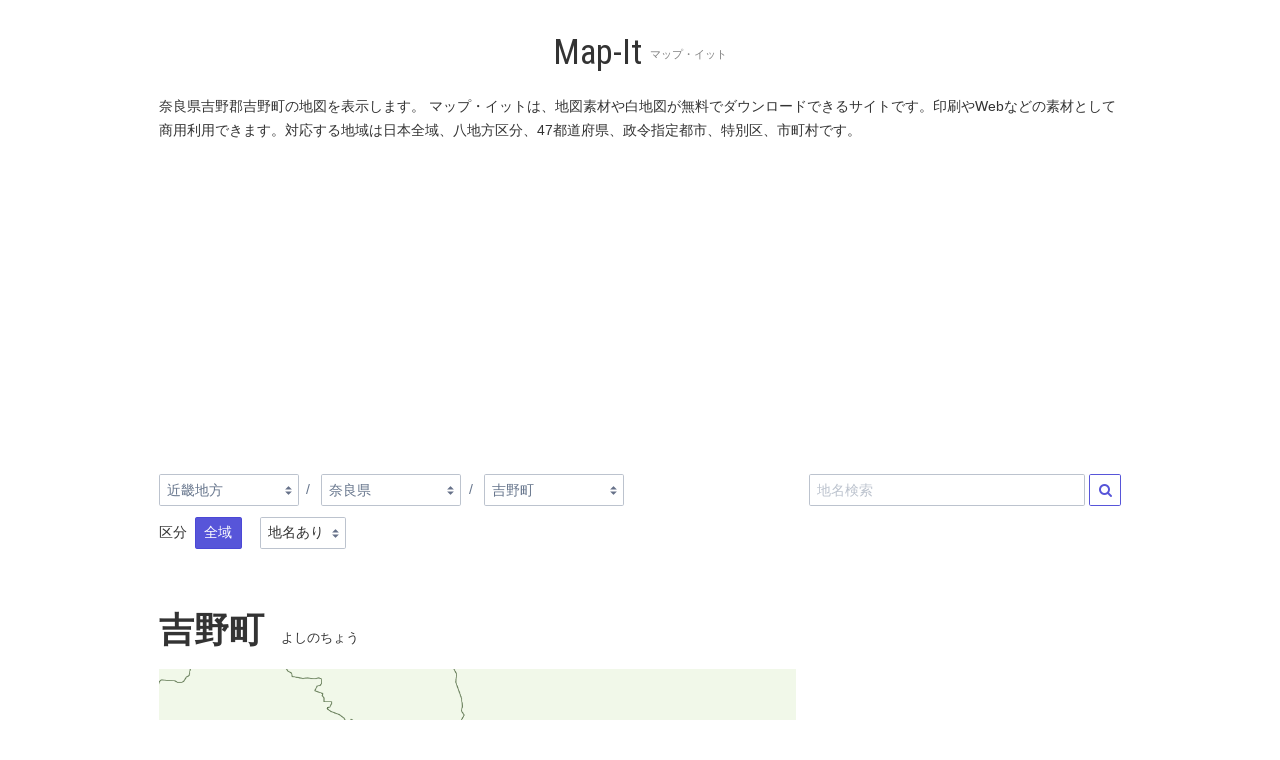

--- FILE ---
content_type: text/html; charset=utf-8
request_url: https://map-it.azurewebsites.net/Map/%E5%A5%88%E8%89%AF%E7%9C%8C__%E5%90%89%E9%87%8E%E9%83%A1_%E5%90%89%E9%87%8E%E7%94%BA/kiwi
body_size: 12498
content:


<!DOCTYPE html>
<html lang="ja" xmlns="http://www.w3.org/1999/xhtml">
<head>
    <!-- Global site tag (gtag.js) - Google Analytics -->
    <script async src="https://www.googletagmanager.com/gtag/js?id=UA-58541040-10"></script>
    <script>
        window.dataLayer = window.dataLayer || [];
        function gtag() { dataLayer.push(arguments); }
        gtag('js', new Date());

        gtag('config', 'UA-58541040-10');
    </script>

    <meta charset="utf-8" />
    <meta name="viewport" content="width=device-width, initial-scale=1.0">
    <meta name="description">

    <link href="/favicon.ico" rel="shortcut icon" type="image/x-icon" />
    <link href="https://fonts.googleapis.com/css?family=Roboto+Condensed" rel="stylesheet">

    <!-- alternate -->
    
    <link rel="alternate" href="/Map/%E5%A5%88%E8%89%AF%E7%9C%8C__%E5%90%89%E9%87%8E%E9%83%A1_%E5%90%89%E9%87%8E%E7%94%BA/kiwi" hreflang="ja" />
    <link rel="alternate" href="/Map/%E5%A5%88%E8%89%AF%E7%9C%8C__%E5%90%89%E9%87%8E%E9%83%A1_%E5%90%89%E9%87%8E%E7%94%BA/kiwi" hreflang="x-default" />

    <title>奈良県吉野郡吉野町の地図 | Map-It マップ・イット</title>

    


<link href="https://fonts.googleapis.com/css?family=Roboto|Roboto+Condensed&display=swap" rel="stylesheet">
<!--
<link href="https://fonts.googleapis.com/css?family=Noto+Serif+JP&display=swap" rel="stylesheet">
-->
<link rel="stylesheet" href="https://cdnjs.cloudflare.com/ajax/libs/spectre.css/0.5.8/spectre.min.css" integrity="sha256-J24PZiunX9uL1Sdmbe6YT9kNuV5lfVxj3A6Kij5UP6k=" crossorigin="anonymous" />

    <link rel="stylesheet" href="/Content/Site.min.css?var=20200401" type="text/css" />
<link rel="stylesheet" href="https://maxcdn.bootstrapcdn.com/font-awesome/4.7.0/css/font-awesome.min.css" type="text/css">
<script src="https://ajax.googleapis.com/ajax/libs/jquery/3.4.1/jquery.min.js"></script>


    <style type="text/css">
        .navbar {
            justify-content: center;
        }

        h1 {
            font-size: 2.0rem; /* 32px */
            margin-bottom: 0.8rem;
            margin-top: 0.8rem;
            font-family: 'Roboto Condensed' !important;
        }

            h1 small {
                font-size: 0.625rem; /* 10px */
            }

        h2.page-title {
            padding-top: 1.0rem;
            padding-bottom: 0;
            margin-bottom: 0;
            font-size: 2.0rem;
            line-height: 2.0rem;
            font-weight: bold;
        }

            h2.page-title small {
                font-size: 0.75rem;
                font-weight: normal;
                margin-left: 1.0rem;
            }

        .dropshadow {
            box-shadow: none; /* 消してみる 20200121*/
        }

        .card-img img{
            width: 100%;
        }
        .card-title{
            font-weight:bold;
        }


        .ad-banner, .ad-rect {
            height: auto;
        }
    </style>

    

</head>
<body>
    <div id="main-content" class="session">
        <div class="container grid-lg section-header">
            <header class="navbar">
                <section class="navbar-section">
                    <h1><a name="top" href="/" onclick="send('link','top');">Map-It</a>&nbsp;<small>マップ・イット</small></h1>
                </section>
            </header>
        </div>

        


<div class="container grid-lg body-content">
    <div class="columns">
        <div class="column col-12">
            <p class="mb-1">奈良県吉野郡吉野町の地図を表示します。 マップ・イットは、地図素材や白地図が無料でダウンロードできるサイトです。印刷やWebなどの素材として商用利用できます。対応する地域は日本全域、八地方区分、47都道府県、政令指定都市、特別区、市町村です。</p>
        </div>
        <div class="column col-12 ad">
            <div class="ad-banner">
        <script async src="//pagead2.googlesyndication.com/pagead/js/adsbygoogle.js"></script>
    <!-- mapit responsive top -->
    <ins class="adsbygoogle"
         style="display:block"
         data-ad-client="ca-pub-4369750125884778"
         data-ad-slot="5399364021"
         data-ad-format="auto"></ins>
    <script>
        (adsbygoogle = window.adsbygoogle || []).push({});
    </script>
</div>

        </div>
    </div>

    <div class="columns">
        <!-- Navi Breadcrumb -->
        <div class="column col-xs-12 col-sm-12 col-md-12 col-8">
            

<ul class="breadcrumb">
        <li class="breadcrumb-item">
                    <div class="form-group d-inline-block">
                        
                        <select class="form-select" onchange="send('link','breadcrumb_item');document.location = this.value;">
                                <option  value="/Map/%E5%8C%97%E6%B5%B7%E9%81%93%E5%9C%B0%E6%96%B9(%E9%83%BD%E9%81%93%E5%BA%9C%E7%9C%8C)/kiwi">北海道地方</option>
                                <option  value="/Map/%E6%9D%B1%E5%8C%97%E5%9C%B0%E6%96%B9(%E9%83%BD%E9%81%93%E5%BA%9C%E7%9C%8C)/kiwi">東北地方</option>
                                <option  value="/Map/%E9%96%A2%E6%9D%B1%E5%9C%B0%E6%96%B9(%E9%83%BD%E9%81%93%E5%BA%9C%E7%9C%8C)/kiwi">関東地方</option>
                                <option  value="/Map/%E4%B8%AD%E9%83%A8%E5%9C%B0%E6%96%B9(%E9%83%BD%E9%81%93%E5%BA%9C%E7%9C%8C)/kiwi">中部地方</option>
                                <option selected="selected" value="/Map/%E8%BF%91%E7%95%BF%E5%9C%B0%E6%96%B9(%E9%83%BD%E9%81%93%E5%BA%9C%E7%9C%8C)/kiwi">近畿地方</option>
                                <option  value="/Map/%E4%B8%AD%E5%9B%BD%E5%9C%B0%E6%96%B9(%E9%83%BD%E9%81%93%E5%BA%9C%E7%9C%8C)/kiwi">中国地方</option>
                                <option  value="/Map/%E5%9B%9B%E5%9B%BD%E5%9C%B0%E6%96%B9(%E9%83%BD%E9%81%93%E5%BA%9C%E7%9C%8C)/kiwi">四国地方</option>
                                <option  value="/Map/%E4%B9%9D%E5%B7%9E%E5%9C%B0%E6%96%B9(%E9%83%BD%E9%81%93%E5%BA%9C%E7%9C%8C)/kiwi">九州地方</option>
                        </select>
                    </div>

        </li>
        <li class="breadcrumb-item">
                    <div class="form-group d-inline-block">
                        
                        <select class="form-select" onchange="send('link','breadcrumb_item');document.location = this.value;">
                                <option  value="/Map/%E5%A4%A7%E9%98%AA%E5%BA%9C(%E5%B8%82%E7%94%BA%E6%9D%91)/kiwi">大阪府</option>
                                <option  value="/Map/%E4%BA%AC%E9%83%BD%E5%BA%9C(%E5%B8%82%E7%94%BA%E6%9D%91)/kiwi">京都府</option>
                                <option  value="/Map/%E5%85%B5%E5%BA%AB%E7%9C%8C(%E5%B8%82%E7%94%BA%E6%9D%91)/kiwi">兵庫県</option>
                                <option selected="selected" value="/Map/%E5%A5%88%E8%89%AF%E7%9C%8C(%E5%B8%82%E7%94%BA%E6%9D%91)/kiwi">奈良県</option>
                                <option  value="/Map/%E4%B8%89%E9%87%8D%E7%9C%8C(%E5%B8%82%E7%94%BA%E6%9D%91)/kiwi">三重県</option>
                                <option  value="/Map/%E6%BB%8B%E8%B3%80%E7%9C%8C(%E5%B8%82%E7%94%BA%E6%9D%91)/kiwi">滋賀県</option>
                                <option  value="/Map/%E5%92%8C%E6%AD%8C%E5%B1%B1%E7%9C%8C(%E5%B8%82%E7%94%BA%E6%9D%91)/kiwi">和歌山県</option>
                        </select>
                    </div>

        </li>
        <li class="breadcrumb-item">
                    <div class="form-group d-inline-block">
                        
                        <select class="form-select" onchange="send('link','breadcrumb_item');document.location = this.value;">
                                <option  value="/Map/%E5%A5%88%E8%89%AF%E7%9C%8C___%E4%BA%94%E6%A2%9D%E5%B8%82/kiwi">五條市</option>
                                <option  value="/Map/%E5%A5%88%E8%89%AF%E7%9C%8C___%E5%A4%A7%E5%92%8C%E9%83%A1%E5%B1%B1%E5%B8%82/kiwi">大和郡山市</option>
                                <option  value="/Map/%E5%A5%88%E8%89%AF%E7%9C%8C___%E5%A4%A7%E5%92%8C%E9%AB%98%E7%94%B0%E5%B8%82/kiwi">大和高田市</option>
                                <option  value="/Map/%E5%A5%88%E8%89%AF%E7%9C%8C___%E5%A4%A9%E7%90%86%E5%B8%82/kiwi">天理市</option>
                                <option  value="/Map/%E5%A5%88%E8%89%AF%E7%9C%8C___%E5%A5%88%E8%89%AF%E5%B8%82/kiwi">奈良市</option>
                                <option  value="/Map/%E5%A5%88%E8%89%AF%E7%9C%8C___%E5%AE%87%E9%99%80%E5%B8%82/kiwi">宇陀市</option>
                                <option  value="/Map/%E5%A5%88%E8%89%AF%E7%9C%8C___%E5%BE%A1%E6%89%80%E5%B8%82/kiwi">御所市</option>
                                <option  value="/Map/%E5%A5%88%E8%89%AF%E7%9C%8C___%E6%A1%9C%E4%BA%95%E5%B8%82/kiwi">桜井市</option>
                                <option  value="/Map/%E5%A5%88%E8%89%AF%E7%9C%8C___%E6%A9%BF%E5%8E%9F%E5%B8%82/kiwi">橿原市</option>
                                <option  value="/Map/%E5%A5%88%E8%89%AF%E7%9C%8C___%E7%94%9F%E9%A7%92%E5%B8%82/kiwi">生駒市</option>
                                <option  value="/Map/%E5%A5%88%E8%89%AF%E7%9C%8C___%E8%91%9B%E5%9F%8E%E5%B8%82/kiwi">葛城市</option>
                                <option  value="/Map/%E5%A5%88%E8%89%AF%E7%9C%8C___%E9%A6%99%E8%8A%9D%E5%B8%82/kiwi">香芝市</option>
                                <option  value="/Map/%E5%A5%88%E8%89%AF%E7%9C%8C__%E5%8C%97%E8%91%9B%E5%9F%8E%E9%83%A1_%E4%B8%8A%E7%89%A7%E7%94%BA/kiwi">上牧町</option>
                                <option  value="/Map/%E5%A5%88%E8%89%AF%E7%9C%8C__%E5%8C%97%E8%91%9B%E5%9F%8E%E9%83%A1_%E5%BA%83%E9%99%B5%E7%94%BA/kiwi">広陵町</option>
                                <option  value="/Map/%E5%A5%88%E8%89%AF%E7%9C%8C__%E5%8C%97%E8%91%9B%E5%9F%8E%E9%83%A1_%E6%B2%B3%E5%90%88%E7%94%BA/kiwi">河合町</option>
                                <option  value="/Map/%E5%A5%88%E8%89%AF%E7%9C%8C__%E5%8C%97%E8%91%9B%E5%9F%8E%E9%83%A1_%E7%8E%8B%E5%AF%BA%E7%94%BA/kiwi">王寺町</option>
                                <option  value="/Map/%E5%A5%88%E8%89%AF%E7%9C%8C__%E5%90%89%E9%87%8E%E9%83%A1_%E4%B8%8A%E5%8C%97%E5%B1%B1%E6%9D%91/kiwi">上北山村</option>
                                <option  value="/Map/%E5%A5%88%E8%89%AF%E7%9C%8C__%E5%90%89%E9%87%8E%E9%83%A1_%E4%B8%8B%E5%8C%97%E5%B1%B1%E6%9D%91/kiwi">下北山村</option>
                                <option  value="/Map/%E5%A5%88%E8%89%AF%E7%9C%8C__%E5%90%89%E9%87%8E%E9%83%A1_%E4%B8%8B%E5%B8%82%E7%94%BA/kiwi">下市町</option>
                                <option  value="/Map/%E5%A5%88%E8%89%AF%E7%9C%8C__%E5%90%89%E9%87%8E%E9%83%A1_%E5%8D%81%E6%B4%A5%E5%B7%9D%E6%9D%91/kiwi">十津川村</option>
                                <option selected="selected" value="/Map/%E5%A5%88%E8%89%AF%E7%9C%8C__%E5%90%89%E9%87%8E%E9%83%A1_%E5%90%89%E9%87%8E%E7%94%BA/kiwi">吉野町</option>
                                <option  value="/Map/%E5%A5%88%E8%89%AF%E7%9C%8C__%E5%90%89%E9%87%8E%E9%83%A1_%E5%A4%A7%E6%B7%80%E7%94%BA/kiwi">大淀町</option>
                                <option  value="/Map/%E5%A5%88%E8%89%AF%E7%9C%8C__%E5%90%89%E9%87%8E%E9%83%A1_%E5%A4%A9%E5%B7%9D%E6%9D%91/kiwi">天川村</option>
                                <option  value="/Map/%E5%A5%88%E8%89%AF%E7%9C%8C__%E5%90%89%E9%87%8E%E9%83%A1_%E5%B7%9D%E4%B8%8A%E6%9D%91/kiwi">川上村</option>
                                <option  value="/Map/%E5%A5%88%E8%89%AF%E7%9C%8C__%E5%90%89%E9%87%8E%E9%83%A1_%E6%9D%B1%E5%90%89%E9%87%8E%E6%9D%91/kiwi">東吉野村</option>
                                <option  value="/Map/%E5%A5%88%E8%89%AF%E7%9C%8C__%E5%90%89%E9%87%8E%E9%83%A1_%E9%87%8E%E8%BF%AB%E5%B7%9D%E6%9D%91/kiwi">野迫川村</option>
                                <option  value="/Map/%E5%A5%88%E8%89%AF%E7%9C%8C__%E5%90%89%E9%87%8E%E9%83%A1_%E9%BB%92%E6%BB%9D%E6%9D%91/kiwi">黒滝村</option>
                                <option  value="/Map/%E5%A5%88%E8%89%AF%E7%9C%8C__%E5%AE%87%E9%99%80%E9%83%A1_%E5%BE%A1%E6%9D%96%E6%9D%91/kiwi">御杖村</option>
                                <option  value="/Map/%E5%A5%88%E8%89%AF%E7%9C%8C__%E5%AE%87%E9%99%80%E9%83%A1_%E6%9B%BD%E7%88%BE%E6%9D%91/kiwi">曽爾村</option>
                                <option  value="/Map/%E5%A5%88%E8%89%AF%E7%9C%8C__%E5%B1%B1%E8%BE%BA%E9%83%A1_%E5%B1%B1%E6%B7%BB%E6%9D%91/kiwi">山添村</option>
                                <option  value="/Map/%E5%A5%88%E8%89%AF%E7%9C%8C__%E7%94%9F%E9%A7%92%E9%83%A1_%E4%B8%89%E9%83%B7%E7%94%BA/kiwi">三郷町</option>
                                <option  value="/Map/%E5%A5%88%E8%89%AF%E7%9C%8C__%E7%94%9F%E9%A7%92%E9%83%A1_%E5%AE%89%E5%A0%B5%E7%94%BA/kiwi">安堵町</option>
                                <option  value="/Map/%E5%A5%88%E8%89%AF%E7%9C%8C__%E7%94%9F%E9%A7%92%E9%83%A1_%E5%B9%B3%E7%BE%A4%E7%94%BA/kiwi">平群町</option>
                                <option  value="/Map/%E5%A5%88%E8%89%AF%E7%9C%8C__%E7%94%9F%E9%A7%92%E9%83%A1_%E6%96%91%E9%B3%A9%E7%94%BA/kiwi">斑鳩町</option>
                                <option  value="/Map/%E5%A5%88%E8%89%AF%E7%9C%8C__%E7%A3%AF%E5%9F%8E%E9%83%A1_%E4%B8%89%E5%AE%85%E7%94%BA/kiwi">三宅町</option>
                                <option  value="/Map/%E5%A5%88%E8%89%AF%E7%9C%8C__%E7%A3%AF%E5%9F%8E%E9%83%A1_%E5%B7%9D%E8%A5%BF%E7%94%BA/kiwi">川西町</option>
                                <option  value="/Map/%E5%A5%88%E8%89%AF%E7%9C%8C__%E7%A3%AF%E5%9F%8E%E9%83%A1_%E7%94%B0%E5%8E%9F%E6%9C%AC%E7%94%BA/kiwi">田原本町</option>
                                <option  value="/Map/%E5%A5%88%E8%89%AF%E7%9C%8C__%E9%AB%98%E5%B8%82%E9%83%A1_%E6%98%8E%E6%97%A5%E9%A6%99%E6%9D%91/kiwi">明日香村</option>
                                <option  value="/Map/%E5%A5%88%E8%89%AF%E7%9C%8C__%E9%AB%98%E5%B8%82%E9%83%A1_%E9%AB%98%E5%8F%96%E7%94%BA/kiwi">高取町</option>
                        </select>
                    </div>

        </li>
    
</ul>

<div>
        <div class="form-group d-inline-block mr-4">
            <label class="form-label d-inline-block">区分</label>&nbsp;
                <a class="btn btn-primary" href="/Map/%E5%A5%88%E8%89%AF%E7%9C%8C__%E5%90%89%E9%87%8E%E9%83%A1_%E5%90%89%E9%87%8E%E7%94%BA/kiwi" onclick="send('link','label');">全域</a>
        </div>
        <div class="form-group d-inline-block">
            <select class="form-select" onchange="send('link','nolabel');document.location = this.value;" style="min-width: initial;">
                <option value="/Map/%E5%A5%88%E8%89%AF%E7%9C%8C__%E5%90%89%E9%87%8E%E9%83%A1_%E5%90%89%E9%87%8E%E7%94%BA/kiwi" selected="selected">地名あり</option>
                <option value="/Map/%E5%A5%88%E8%89%AF%E7%9C%8C__%E5%90%89%E9%87%8E%E9%83%A1_%E5%90%89%E9%87%8E%E7%94%BA/kiwi?maplang=_" >地名なし</option>
            </select>
        </div>


</div>
        </div>
        <div class="column col-xs-12 col-sm-12 col-md-12 col-4">
            <ul class="breadcrumb float-right" style="width:100%;">
                <li class="breadcrumb-item" style="width:100%;">
<form action="/ja/FindArea" class="d-flex" method="post"><input name="__RequestVerificationToken" type="hidden" value="dVM10fP_HQT1Qbi3DN-oDjjRmKA-rQSplhAUDELaaaiKPEJjANrC36jg0qxGcW5CtzcnCyz5tezq-BQQr6JD8u7RrpYXgGE_Dvn8svgizhA1" />                        <input type="text" name="AreaCaption" id="AreaCaption" class="form-input mr-1" value="" placeholder="地名検索">
                        <button class="btn" name="FindAreaButton" type="submit"><i class="fa fa-search" aria-hidden="true"></i></button>
</form>                </li>
            </ul>
        </div>

        <div class="column col-xs-12 col-sm-12 col-md-12 col-12">
            <h2 class="page-title">吉野町<small>よしのちょう</small></h2>
        </div>
        <div class="column col-xs-12 col-sm-12 col-md-12 col-8">
            <div id="resultPanel">
                <figure id="resultLink" style="margin-block-start:0;margin-block-end:0;margin-inline-start:0;margin-inline-end: 0;">

                    <img id="resultImage" src="https://mapitdata.blob.core.windows.net/map03-comppng/ja/kiwi/奈良県__吉野郡_吉野町.png" alt="吉野町" class="img-responsive dropshadow" style="max-height:1000px;" width="1000" height="1000" />

                </figure>
                <div class="mt-2 mb-2">
                    
                    <a class="btn btn-success mr-2" id="downloadLink" href="/ja/DownloadEpsPng?pn=%E5%A5%88%E8%89%AF%E7%9C%8C__%E5%90%89%E9%87%8E%E9%83%A1_%E5%90%89%E9%87%8E%E7%94%BA&amp;la=ja&amp;pa=kiwi" target="_blank" download="吉野町" onclick="send('download_png','奈良県__吉野郡_吉野町_ja_kiwi_ja');">
                        <i class="fa fa-arrow-circle-down" aria-hidden="true"></i>&nbsp;画像のダウンロード
                    </a><a class="btn btn-success mr-2" id="downloadLink" href="/ja/DownloadEpsZip?pn=%E5%A5%88%E8%89%AF%E7%9C%8C__%E5%90%89%E9%87%8E%E9%83%A1_%E5%90%89%E9%87%8E%E7%94%BA&amp;la=ja&amp;pa=kiwi" target="_blank" download="吉野町" onclick="send('download_eps','奈良県__吉野郡_吉野町_ja_kiwi_ja');">
                        <i class="fa fa-arrow-circle-down" aria-hidden="true"></i>&nbsp;EPSのダウンロード
                    </a><a class="btn btn-link mr-2" href="/ja/License#usage">
                        <i class="fa fa-arrow-circle-right" aria-hidden="true"></i>&nbsp;地図素材の利用について
                    </a>
                    <p class="form-input-hint">画像はPNG形式、サイズは1000&#215;1000(px)です。</p>
                </div>
                

            </div>

            <div class="ad text-center">
                <div class="ad-free">
        <script async src="//pagead2.googlesyndication.com/pagead/js/adsbygoogle.js"></script>
    <!-- mapit responsive top -->
    <ins class="adsbygoogle"
         style="display:block"
         data-ad-client="ca-pub-4369750125884778"
         data-ad-slot="5399364021"
         data-ad-format="rectangle, horizontal"></ins>
    <script>
        (adsbygoogle = window.adsbygoogle || []).push({});
    </script>
</div>

            </div>

                <div class="columns">
                    <div class="column col-12">
                        <p>吉野町は、奈良県中部に位置する町。桜で有名な吉野山があり、近隣の吉野山地から切り出される吉野杉・檜の集散地でもある。2012年に「日本で最も美しい村」連合に加盟。</p>
                        <p><a href="https://ja.wikipedia.org/wiki/吉野町">吉野町&nbsp;-&nbsp;Wikipedia</a></p>
                    </div>
                </div>
        </div>

        <div class="column col-xs-12 col-sm-12 col-md-12 col-4">
            <div class="ad text-center">
                <div class="ad-rect">
        <script async src="//pagead2.googlesyndication.com/pagead/js/adsbygoogle.js"></script>
    <!-- mapit responsive rect -->
    <ins class="adsbygoogle"
         style="display:block"
         data-ad-client="ca-pub-4369750125884778"
         data-ad-slot="6876097221"
         data-ad-format="auto"></ins>
    <script>
        (adsbygoogle = window.adsbygoogle || []).push({});
    </script>
</div>

            </div>

            <!-- Navi Color Variation -->
            <h3>カラーバリエーション</h3>
            <div class="columns">
                    <div class="column col-xs-4 col-sm-4 col-md-2 col-4">
                        <a href="/Map/%E5%A5%88%E8%89%AF%E7%9C%8C__%E5%90%89%E9%87%8E%E9%83%A1_%E5%90%89%E9%87%8E%E7%94%BA/lush" onclick="send('link','colorvariation');">
                            <img src="https://mapitdata.blob.core.windows.net/map03-comppng-s/ja/lush/奈良県__吉野郡_吉野町.png" alt="吉野町 - lush" class="img-responsive" width="128" height="128" />
                        </a>
                    </div>
                    <div class="column col-xs-4 col-sm-4 col-md-2 col-4">
                        <a href="/Map/%E5%A5%88%E8%89%AF%E7%9C%8C__%E5%90%89%E9%87%8E%E9%83%A1_%E5%90%89%E9%87%8E%E7%94%BA/plum" onclick="send('link','colorvariation');">
                            <img src="https://mapitdata.blob.core.windows.net/map03-comppng-s/ja/plum/奈良県__吉野郡_吉野町.png" alt="吉野町 - plum" class="img-responsive" width="128" height="128" />
                        </a>
                    </div>
                    <div class="column col-xs-4 col-sm-4 col-md-2 col-4">
                        <a href="/Map/%E5%A5%88%E8%89%AF%E7%9C%8C__%E5%90%89%E9%87%8E%E9%83%A1_%E5%90%89%E9%87%8E%E7%94%BA/citrus" onclick="send('link','colorvariation');">
                            <img src="https://mapitdata.blob.core.windows.net/map03-comppng-s/ja/citrus/奈良県__吉野郡_吉野町.png" alt="吉野町 - citrus" class="img-responsive" width="128" height="128" />
                        </a>
                    </div>
                    <div class="column col-xs-4 col-sm-4 col-md-2 col-4">
                        <a href="/Map/%E5%A5%88%E8%89%AF%E7%9C%8C__%E5%90%89%E9%87%8E%E9%83%A1_%E5%90%89%E9%87%8E%E7%94%BA/wood" onclick="send('link','colorvariation');">
                            <img src="https://mapitdata.blob.core.windows.net/map03-comppng-s/ja/wood/奈良県__吉野郡_吉野町.png" alt="吉野町 - wood" class="img-responsive" width="128" height="128" />
                        </a>
                    </div>
                    <div class="column col-xs-4 col-sm-4 col-md-2 col-4">
                        <a href="/Map/%E5%A5%88%E8%89%AF%E7%9C%8C__%E5%90%89%E9%87%8E%E9%83%A1_%E5%90%89%E9%87%8E%E7%94%BA/kiwi" onclick="send('link','colorvariation');">
                            <img src="https://mapitdata.blob.core.windows.net/map03-comppng-s/ja/kiwi/奈良県__吉野郡_吉野町.png" alt="吉野町 - kiwi" class="img-responsive" width="128" height="128" />
                        </a>
                    </div>
                    <div class="column col-xs-4 col-sm-4 col-md-2 col-4">
                        <a href="/Map/%E5%A5%88%E8%89%AF%E7%9C%8C__%E5%90%89%E9%87%8E%E9%83%A1_%E5%90%89%E9%87%8E%E7%94%BA/mint" onclick="send('link','colorvariation');">
                            <img src="https://mapitdata.blob.core.windows.net/map03-comppng-s/ja/mint/奈良県__吉野郡_吉野町.png" alt="吉野町 - mint" class="img-responsive" width="128" height="128" />
                        </a>
                    </div>
                    <div class="column col-xs-4 col-sm-4 col-md-2 col-4">
                        <a href="/Map/%E5%A5%88%E8%89%AF%E7%9C%8C__%E5%90%89%E9%87%8E%E9%83%A1_%E5%90%89%E9%87%8E%E7%94%BA/blank" onclick="send('link','colorvariation');">
                            <img src="https://mapitdata.blob.core.windows.net/map03-comppng-s/ja/blank/奈良県__吉野郡_吉野町.png" alt="吉野町 - blank" class="img-responsive" width="128" height="128" />
                        </a>
                    </div>
                    <div class="column col-xs-4 col-sm-4 col-md-2 col-4">
                        <a href="/Map/%E5%A5%88%E8%89%AF%E7%9C%8C__%E5%90%89%E9%87%8E%E9%83%A1_%E5%90%89%E9%87%8E%E7%94%BA/silhouette" onclick="send('link','colorvariation');">
                            <img src="https://mapitdata.blob.core.windows.net/map03-comppng-s/ja/silhouette/奈良県__吉野郡_吉野町.png" alt="吉野町 - silhouette" class="img-responsive" width="128" height="128" />
                        </a>
                    </div>
                    <div class="column col-xs-4 col-sm-4 col-md-2 col-4">
                        <a href="/Map/%E5%A5%88%E8%89%AF%E7%9C%8C__%E5%90%89%E9%87%8E%E9%83%A1_%E5%90%89%E9%87%8E%E7%94%BA/highlight" onclick="send('link','colorvariation');">
                            <img src="https://mapitdata.blob.core.windows.net/map03-comppng-s/ja/highlight/奈良県__吉野郡_吉野町.png" alt="吉野町 - highlight" class="img-responsive" width="128" height="128" />
                        </a>
                    </div>
            </div>

            <!-- Navi Area List -->
                <div class="divider"></div>
                <h3>都道府県</h3>
                <div class="columns">
                            <div class="column col-xs-4 col-sm-4 col-md-2 col-4">
                                <a href="/Map/%E5%A5%88%E8%89%AF%E7%9C%8C(%E5%B8%82%E7%94%BA%E6%9D%91)/kiwi" onclick="send('link','navi_thumb');">
                                    <figure class="figure">
                                        <img src="https://mapitdata.blob.core.windows.net/map03-comppng-s/ja/kiwi/奈良県(市町村).png" alt="奈良県 - kiwi" class="img-responsive" width="128" height="128" />
                                        <figcaption class="figure-caption text-center">奈良県</figcaption>
                                    </figure>
                                </a>
                            </div>
                </div>
                <div class="divider"></div>
                <h3>同じ地域の市町村</h3>
                <div class="columns">
                        <div class="col-12 col-md-12 col-xs-12 region">
                                <a id="五條市" class="btn btn-link" href="/Map/%E5%A5%88%E8%89%AF%E7%9C%8C___%E4%BA%94%E6%A2%9D%E5%B8%82/kiwi" onclick="send('link','navi_link');">
                                    五條市
                                </a>
                                <a id="大和郡山市" class="btn btn-link" href="/Map/%E5%A5%88%E8%89%AF%E7%9C%8C___%E5%A4%A7%E5%92%8C%E9%83%A1%E5%B1%B1%E5%B8%82/kiwi" onclick="send('link','navi_link');">
                                    大和郡山市
                                </a>
                                <a id="大和高田市" class="btn btn-link" href="/Map/%E5%A5%88%E8%89%AF%E7%9C%8C___%E5%A4%A7%E5%92%8C%E9%AB%98%E7%94%B0%E5%B8%82/kiwi" onclick="send('link','navi_link');">
                                    大和高田市
                                </a>
                                <a id="天理市" class="btn btn-link" href="/Map/%E5%A5%88%E8%89%AF%E7%9C%8C___%E5%A4%A9%E7%90%86%E5%B8%82/kiwi" onclick="send('link','navi_link');">
                                    天理市
                                </a>
                                <a id="奈良市" class="btn btn-link" href="/Map/%E5%A5%88%E8%89%AF%E7%9C%8C___%E5%A5%88%E8%89%AF%E5%B8%82/kiwi" onclick="send('link','navi_link');">
                                    奈良市
                                </a>
                                <a id="宇陀市" class="btn btn-link" href="/Map/%E5%A5%88%E8%89%AF%E7%9C%8C___%E5%AE%87%E9%99%80%E5%B8%82/kiwi" onclick="send('link','navi_link');">
                                    宇陀市
                                </a>
                                <a id="御所市" class="btn btn-link" href="/Map/%E5%A5%88%E8%89%AF%E7%9C%8C___%E5%BE%A1%E6%89%80%E5%B8%82/kiwi" onclick="send('link','navi_link');">
                                    御所市
                                </a>
                                <a id="桜井市" class="btn btn-link" href="/Map/%E5%A5%88%E8%89%AF%E7%9C%8C___%E6%A1%9C%E4%BA%95%E5%B8%82/kiwi" onclick="send('link','navi_link');">
                                    桜井市
                                </a>
                                <a id="橿原市" class="btn btn-link" href="/Map/%E5%A5%88%E8%89%AF%E7%9C%8C___%E6%A9%BF%E5%8E%9F%E5%B8%82/kiwi" onclick="send('link','navi_link');">
                                    橿原市
                                </a>
                                <a id="生駒市" class="btn btn-link" href="/Map/%E5%A5%88%E8%89%AF%E7%9C%8C___%E7%94%9F%E9%A7%92%E5%B8%82/kiwi" onclick="send('link','navi_link');">
                                    生駒市
                                </a>
                                <a id="葛城市" class="btn btn-link" href="/Map/%E5%A5%88%E8%89%AF%E7%9C%8C___%E8%91%9B%E5%9F%8E%E5%B8%82/kiwi" onclick="send('link','navi_link');">
                                    葛城市
                                </a>
                                <a id="香芝市" class="btn btn-link" href="/Map/%E5%A5%88%E8%89%AF%E7%9C%8C___%E9%A6%99%E8%8A%9D%E5%B8%82/kiwi" onclick="send('link','navi_link');">
                                    香芝市
                                </a>
                                <a id="上牧町" class="btn btn-link" href="/Map/%E5%A5%88%E8%89%AF%E7%9C%8C__%E5%8C%97%E8%91%9B%E5%9F%8E%E9%83%A1_%E4%B8%8A%E7%89%A7%E7%94%BA/kiwi" onclick="send('link','navi_link');">
                                    上牧町
                                </a>
                                <a id="広陵町" class="btn btn-link" href="/Map/%E5%A5%88%E8%89%AF%E7%9C%8C__%E5%8C%97%E8%91%9B%E5%9F%8E%E9%83%A1_%E5%BA%83%E9%99%B5%E7%94%BA/kiwi" onclick="send('link','navi_link');">
                                    広陵町
                                </a>
                                <a id="河合町" class="btn btn-link" href="/Map/%E5%A5%88%E8%89%AF%E7%9C%8C__%E5%8C%97%E8%91%9B%E5%9F%8E%E9%83%A1_%E6%B2%B3%E5%90%88%E7%94%BA/kiwi" onclick="send('link','navi_link');">
                                    河合町
                                </a>
                                <a id="王寺町" class="btn btn-link" href="/Map/%E5%A5%88%E8%89%AF%E7%9C%8C__%E5%8C%97%E8%91%9B%E5%9F%8E%E9%83%A1_%E7%8E%8B%E5%AF%BA%E7%94%BA/kiwi" onclick="send('link','navi_link');">
                                    王寺町
                                </a>
                                <a id="上北山村" class="btn btn-link" href="/Map/%E5%A5%88%E8%89%AF%E7%9C%8C__%E5%90%89%E9%87%8E%E9%83%A1_%E4%B8%8A%E5%8C%97%E5%B1%B1%E6%9D%91/kiwi" onclick="send('link','navi_link');">
                                    上北山村
                                </a>
                                <a id="下北山村" class="btn btn-link" href="/Map/%E5%A5%88%E8%89%AF%E7%9C%8C__%E5%90%89%E9%87%8E%E9%83%A1_%E4%B8%8B%E5%8C%97%E5%B1%B1%E6%9D%91/kiwi" onclick="send('link','navi_link');">
                                    下北山村
                                </a>
                                <a id="下市町" class="btn btn-link" href="/Map/%E5%A5%88%E8%89%AF%E7%9C%8C__%E5%90%89%E9%87%8E%E9%83%A1_%E4%B8%8B%E5%B8%82%E7%94%BA/kiwi" onclick="send('link','navi_link');">
                                    下市町
                                </a>
                                <a id="十津川村" class="btn btn-link" href="/Map/%E5%A5%88%E8%89%AF%E7%9C%8C__%E5%90%89%E9%87%8E%E9%83%A1_%E5%8D%81%E6%B4%A5%E5%B7%9D%E6%9D%91/kiwi" onclick="send('link','navi_link');">
                                    十津川村
                                </a>
                                <a id="吉野町" class="btn btn-link" href="/Map/%E5%A5%88%E8%89%AF%E7%9C%8C__%E5%90%89%E9%87%8E%E9%83%A1_%E5%90%89%E9%87%8E%E7%94%BA/kiwi" onclick="send('link','navi_link');">
                                    吉野町
                                </a>
                                <a id="大淀町" class="btn btn-link" href="/Map/%E5%A5%88%E8%89%AF%E7%9C%8C__%E5%90%89%E9%87%8E%E9%83%A1_%E5%A4%A7%E6%B7%80%E7%94%BA/kiwi" onclick="send('link','navi_link');">
                                    大淀町
                                </a>
                                <a id="天川村" class="btn btn-link" href="/Map/%E5%A5%88%E8%89%AF%E7%9C%8C__%E5%90%89%E9%87%8E%E9%83%A1_%E5%A4%A9%E5%B7%9D%E6%9D%91/kiwi" onclick="send('link','navi_link');">
                                    天川村
                                </a>
                                <a id="川上村" class="btn btn-link" href="/Map/%E5%A5%88%E8%89%AF%E7%9C%8C__%E5%90%89%E9%87%8E%E9%83%A1_%E5%B7%9D%E4%B8%8A%E6%9D%91/kiwi" onclick="send('link','navi_link');">
                                    川上村
                                </a>
                                <a id="東吉野村" class="btn btn-link" href="/Map/%E5%A5%88%E8%89%AF%E7%9C%8C__%E5%90%89%E9%87%8E%E9%83%A1_%E6%9D%B1%E5%90%89%E9%87%8E%E6%9D%91/kiwi" onclick="send('link','navi_link');">
                                    東吉野村
                                </a>
                                <a id="野迫川村" class="btn btn-link" href="/Map/%E5%A5%88%E8%89%AF%E7%9C%8C__%E5%90%89%E9%87%8E%E9%83%A1_%E9%87%8E%E8%BF%AB%E5%B7%9D%E6%9D%91/kiwi" onclick="send('link','navi_link');">
                                    野迫川村
                                </a>
                                <a id="黒滝村" class="btn btn-link" href="/Map/%E5%A5%88%E8%89%AF%E7%9C%8C__%E5%90%89%E9%87%8E%E9%83%A1_%E9%BB%92%E6%BB%9D%E6%9D%91/kiwi" onclick="send('link','navi_link');">
                                    黒滝村
                                </a>
                                <a id="御杖村" class="btn btn-link" href="/Map/%E5%A5%88%E8%89%AF%E7%9C%8C__%E5%AE%87%E9%99%80%E9%83%A1_%E5%BE%A1%E6%9D%96%E6%9D%91/kiwi" onclick="send('link','navi_link');">
                                    御杖村
                                </a>
                                <a id="曽爾村" class="btn btn-link" href="/Map/%E5%A5%88%E8%89%AF%E7%9C%8C__%E5%AE%87%E9%99%80%E9%83%A1_%E6%9B%BD%E7%88%BE%E6%9D%91/kiwi" onclick="send('link','navi_link');">
                                    曽爾村
                                </a>
                                <a id="山添村" class="btn btn-link" href="/Map/%E5%A5%88%E8%89%AF%E7%9C%8C__%E5%B1%B1%E8%BE%BA%E9%83%A1_%E5%B1%B1%E6%B7%BB%E6%9D%91/kiwi" onclick="send('link','navi_link');">
                                    山添村
                                </a>
                                <a id="三郷町" class="btn btn-link" href="/Map/%E5%A5%88%E8%89%AF%E7%9C%8C__%E7%94%9F%E9%A7%92%E9%83%A1_%E4%B8%89%E9%83%B7%E7%94%BA/kiwi" onclick="send('link','navi_link');">
                                    三郷町
                                </a>
                                <a id="安堵町" class="btn btn-link" href="/Map/%E5%A5%88%E8%89%AF%E7%9C%8C__%E7%94%9F%E9%A7%92%E9%83%A1_%E5%AE%89%E5%A0%B5%E7%94%BA/kiwi" onclick="send('link','navi_link');">
                                    安堵町
                                </a>
                                <a id="平群町" class="btn btn-link" href="/Map/%E5%A5%88%E8%89%AF%E7%9C%8C__%E7%94%9F%E9%A7%92%E9%83%A1_%E5%B9%B3%E7%BE%A4%E7%94%BA/kiwi" onclick="send('link','navi_link');">
                                    平群町
                                </a>
                                <a id="斑鳩町" class="btn btn-link" href="/Map/%E5%A5%88%E8%89%AF%E7%9C%8C__%E7%94%9F%E9%A7%92%E9%83%A1_%E6%96%91%E9%B3%A9%E7%94%BA/kiwi" onclick="send('link','navi_link');">
                                    斑鳩町
                                </a>
                                <a id="三宅町" class="btn btn-link" href="/Map/%E5%A5%88%E8%89%AF%E7%9C%8C__%E7%A3%AF%E5%9F%8E%E9%83%A1_%E4%B8%89%E5%AE%85%E7%94%BA/kiwi" onclick="send('link','navi_link');">
                                    三宅町
                                </a>
                                <a id="川西町" class="btn btn-link" href="/Map/%E5%A5%88%E8%89%AF%E7%9C%8C__%E7%A3%AF%E5%9F%8E%E9%83%A1_%E5%B7%9D%E8%A5%BF%E7%94%BA/kiwi" onclick="send('link','navi_link');">
                                    川西町
                                </a>
                                <a id="田原本町" class="btn btn-link" href="/Map/%E5%A5%88%E8%89%AF%E7%9C%8C__%E7%A3%AF%E5%9F%8E%E9%83%A1_%E7%94%B0%E5%8E%9F%E6%9C%AC%E7%94%BA/kiwi" onclick="send('link','navi_link');">
                                    田原本町
                                </a>
                                <a id="明日香村" class="btn btn-link" href="/Map/%E5%A5%88%E8%89%AF%E7%9C%8C__%E9%AB%98%E5%B8%82%E9%83%A1_%E6%98%8E%E6%97%A5%E9%A6%99%E6%9D%91/kiwi" onclick="send('link','navi_link');">
                                    明日香村
                                </a>
                                <a id="高取町" class="btn btn-link" href="/Map/%E5%A5%88%E8%89%AF%E7%9C%8C__%E9%AB%98%E5%B8%82%E9%83%A1_%E9%AB%98%E5%8F%96%E7%94%BA/kiwi" onclick="send('link','navi_link');">
                                    高取町
                                </a>
                        </div>
                </div>
        </div>
    </div>
</div>


        <div class="container grid-lg rel">
            

            

    <div class="columns">
        <div class="column col-1 hide-sm"></div>
        <div class="column col-10 col-sm-12">
            <h3>地域（日本全域／八地方区分／都道府県）</h3>

            <div class="d-flex">
                <div class="col-2 col-md-3 col-xs-4">
                    <label class="form-label">日本全域</label>
                </div>
                <div class="col-10 col-md-9 col-xs-8 region">
                    <a href="/Map/%E6%97%A5%E6%9C%AC(%E9%83%BD%E9%81%93%E5%BA%9C%E7%9C%8C)" class="btn btn-link" onclick="send('link','region');">日本</a>
                </div>
            </div>
            <div class="divider"></div>

            <div class="d-flex">
                <div class="col-2 col-md-3 col-xs-4">
                    <label class="form-label">八地方区分</label>
                </div>
                <div class="col-10 col-md-9 col-xs-8">
                    <a href="/Map/%E5%8C%97%E6%B5%B7%E9%81%93%E5%9C%B0%E6%96%B9(%E9%83%BD%E9%81%93%E5%BA%9C%E7%9C%8C)" class="btn btn-link" onclick="send('link','region');">北海道地方</a>
                    <a href="/Map/%E6%9D%B1%E5%8C%97%E5%9C%B0%E6%96%B9(%E9%83%BD%E9%81%93%E5%BA%9C%E7%9C%8C)" class="btn btn-link" onclick="send('link','region');">東北地方</a>
                    <a href="/Map/%E9%96%A2%E6%9D%B1%E5%9C%B0%E6%96%B9(%E9%83%BD%E9%81%93%E5%BA%9C%E7%9C%8C)" class="btn btn-link" onclick="send('link','region');">関東地方</a>
                    <a href="/Map/%E4%B8%AD%E9%83%A8%E5%9C%B0%E6%96%B9(%E9%83%BD%E9%81%93%E5%BA%9C%E7%9C%8C)" class="btn btn-link" onclick="send('link','region');">中部地方</a>
                    <a href="/Map/%E8%BF%91%E7%95%BF%E5%9C%B0%E6%96%B9(%E9%83%BD%E9%81%93%E5%BA%9C%E7%9C%8C)" class="btn btn-link" onclick="send('link','region');">近畿地方</a>
                    <a href="/Map/%E4%B8%AD%E5%9B%BD%E5%9C%B0%E6%96%B9(%E9%83%BD%E9%81%93%E5%BA%9C%E7%9C%8C)" class="btn btn-link" onclick="send('link','region');">中国地方</a>
                    <a href="/Map/%E5%9B%9B%E5%9B%BD%E5%9C%B0%E6%96%B9(%E9%83%BD%E9%81%93%E5%BA%9C%E7%9C%8C)" class="btn btn-link" onclick="send('link','region');">四国地方</a>
                    <a href="/Map/%E4%B9%9D%E5%B7%9E%E5%9C%B0%E6%96%B9(%E9%83%BD%E9%81%93%E5%BA%9C%E7%9C%8C)" class="btn btn-link" onclick="send('link','region');">九州地方</a>
                </div>
            </div>
            <div class="divider"></div>

            <div class="d-flex">
                <div class="col-2 col-md-3 col-xs-4">
                    <label class="form-label">北海道地方</label>
                </div>
                <div class="col-10 col-md-9 col-xs-8">
                    <a href="/Map/%E5%8C%97%E6%B5%B7%E9%81%93(%E5%9C%B0%E5%9F%9F)" class="btn btn-link" onclick="send('link','region');">北海道</a>
                </div>
            </div>
            <div class="d-flex">
                <div class="col-2 col-md-3 col-xs-4">
                    <label class="form-label">東北地方</label>
                </div>
                <div class="col-10 col-md-9 col-xs-8">
                    <a href="/Map/%E9%9D%92%E6%A3%AE%E7%9C%8C(%E5%B8%82%E7%94%BA%E6%9D%91)" class="btn btn-link" onclick="send('link','region');">青森県</a>
                    <a href="/Map/%E5%B2%A9%E6%89%8B%E7%9C%8C(%E5%B8%82%E7%94%BA%E6%9D%91)" class="btn btn-link" onclick="send('link','region');">岩手県</a>
                    <a href="/Map/%E7%A7%8B%E7%94%B0%E7%9C%8C(%E5%B8%82%E7%94%BA%E6%9D%91)" class="btn btn-link" onclick="send('link','region');">秋田県</a>
                    <a href="/Map/%E5%AE%AE%E5%9F%8E%E7%9C%8C(%E5%B8%82%E7%94%BA%E6%9D%91)" class="btn btn-link" onclick="send('link','region');">宮城県</a>
                    <a href="/Map/%E5%B1%B1%E5%BD%A2%E7%9C%8C(%E5%B8%82%E7%94%BA%E6%9D%91)" class="btn btn-link" onclick="send('link','region');">山形県</a>
                    <a href="/Map/%E7%A6%8F%E5%B3%B6%E7%9C%8C(%E5%B8%82%E7%94%BA%E6%9D%91)" class="btn btn-link" onclick="send('link','region');">福島県</a>
                </div>
            </div>
            <div class="d-flex">
                <div class="col-2 col-md-3 col-xs-4">
                    <label class="form-label">関東地方</label>
                </div>
                <div class="col-10 col-md-9 col-xs-8">
                    <a href="/Map/%E8%8C%A8%E5%9F%8E%E7%9C%8C(%E5%B8%82%E7%94%BA%E6%9D%91)" class="btn btn-link" onclick="send('link','region');">茨城県</a>
                    <a href="/Map/%E6%A0%83%E6%9C%A8%E7%9C%8C(%E5%B8%82%E7%94%BA%E6%9D%91)" class="btn btn-link" onclick="send('link','region');">栃木県</a>
                    <a href="/Map/%E7%BE%A4%E9%A6%AC%E7%9C%8C(%E5%B8%82%E7%94%BA%E6%9D%91)" class="btn btn-link" onclick="send('link','region');">群馬県</a>
                    <a href="/Map/%E5%9F%BC%E7%8E%89%E7%9C%8C(%E5%B8%82%E7%94%BA%E6%9D%91)" class="btn btn-link" onclick="send('link','region');">埼玉県</a>
                    <a href="/Map/%E5%8D%83%E8%91%89%E7%9C%8C(%E5%B8%82%E7%94%BA%E6%9D%91)" class="btn btn-link" onclick="send('link','region');">千葉県</a>
                    <a href="/Map/%E6%9D%B1%E4%BA%AC%E9%83%BD(%E7%89%B9%E5%88%A5%E5%8C%BA)" class="btn btn-link" onclick="send('link','region');">東京都</a>
                    <a href="/Map/%E7%A5%9E%E5%A5%88%E5%B7%9D%E7%9C%8C(%E5%B8%82%E7%94%BA%E6%9D%91)" class="btn btn-link" onclick="send('link','region');">神奈川県</a>
                </div>
            </div>
            <div class="d-flex">
                <div class="col-2 col-md-3 col-xs-4">
                    <label class="form-label">中部地方</label>
                </div>
                <div class="col-10 col-md-9 col-xs-8">
                    <a href="/Map/%E6%96%B0%E6%BD%9F%E7%9C%8C(%E5%B8%82%E7%94%BA%E6%9D%91)" class="btn btn-link" onclick="send('link','region');">新潟県</a>
                    <a href="/Map/%E5%AF%8C%E5%B1%B1%E7%9C%8C(%E5%B8%82%E7%94%BA%E6%9D%91)" class="btn btn-link" onclick="send('link','region');">富山県</a>
                    <a href="/Map/%E7%9F%B3%E5%B7%9D%E7%9C%8C(%E5%B8%82%E7%94%BA%E6%9D%91)" class="btn btn-link" onclick="send('link','region');">石川県</a>
                    <a href="/Map/%E7%A6%8F%E4%BA%95%E7%9C%8C(%E5%B8%82%E7%94%BA%E6%9D%91)" class="btn btn-link" onclick="send('link','region');">福井県</a>
                    <a href="/Map/%E5%B1%B1%E6%A2%A8%E7%9C%8C(%E5%B8%82%E7%94%BA%E6%9D%91)" class="btn btn-link" onclick="send('link','region');">山梨県</a>
                    <a href="/Map/%E9%95%B7%E9%87%8E%E7%9C%8C(%E5%B8%82%E7%94%BA%E6%9D%91)" class="btn btn-link" onclick="send('link','region');">長野県</a>
                    <a href="/Map/%E5%B2%90%E9%98%9C%E7%9C%8C(%E5%B8%82%E7%94%BA%E6%9D%91)" class="btn btn-link" onclick="send('link','region');">岐阜県</a>
                    <a href="/Map/%E9%9D%99%E5%B2%A1%E7%9C%8C(%E5%B8%82%E7%94%BA%E6%9D%91)" class="btn btn-link" onclick="send('link','region');">静岡県</a>
                    <a href="/Map/%E6%84%9B%E7%9F%A5%E7%9C%8C(%E5%B8%82%E7%94%BA%E6%9D%91)" class="btn btn-link" onclick="send('link','region');">愛知県</a>
                </div>
            </div>
            <div class="d-flex">
                <div class="col-2 col-md-3 col-xs-4">
                    <label class="form-label">近畿地方</label>
                </div>
                <div class="col-10 col-md-9 col-xs-8">
                    <a href="/Map/%E5%A4%A7%E9%98%AA%E5%BA%9C(%E5%B8%82%E7%94%BA%E6%9D%91)" class="btn btn-link" onclick="send('link','region');">大阪府</a>
                    <a href="/Map/%E4%BA%AC%E9%83%BD%E5%BA%9C(%E5%B8%82%E7%94%BA%E6%9D%91)" class="btn btn-link" onclick="send('link','region');">京都府</a>
                    <a href="/Map/%E5%85%B5%E5%BA%AB%E7%9C%8C(%E5%B8%82%E7%94%BA%E6%9D%91)" class="btn btn-link" onclick="send('link','region');">兵庫県</a>
                    <a href="/Map/%E5%A5%88%E8%89%AF%E7%9C%8C(%E5%B8%82%E7%94%BA%E6%9D%91)" class="btn btn-link" onclick="send('link','region');">奈良県</a>
                    <a href="/Map/%E4%B8%89%E9%87%8D%E7%9C%8C(%E5%B8%82%E7%94%BA%E6%9D%91)" class="btn btn-link" onclick="send('link','region');">三重県</a>
                    <a href="/Map/%E6%BB%8B%E8%B3%80%E7%9C%8C(%E5%B8%82%E7%94%BA%E6%9D%91)" class="btn btn-link" onclick="send('link','region');">滋賀県</a>
                    <a href="/Map/%E5%92%8C%E6%AD%8C%E5%B1%B1%E7%9C%8C(%E5%B8%82%E7%94%BA%E6%9D%91)" class="btn btn-link" onclick="send('link','region');">和歌山県</a>
                </div>
            </div>
            <div class="d-flex">
                <div class="col-2 col-md-3 col-xs-4">
                    <label class="form-label">中国地方</label>
                </div>
                <div class="col-10 col-md-9 col-xs-8">
                    <a href="/Map/%E9%B3%A5%E5%8F%96%E7%9C%8C(%E5%B8%82%E7%94%BA%E6%9D%91)" class="btn btn-link" onclick="send('link','region');">鳥取県</a>
                    <a href="/Map/%E5%B3%B6%E6%A0%B9%E7%9C%8C(%E5%B8%82%E7%94%BA%E6%9D%91)" class="btn btn-link" onclick="send('link','region');">島根県</a>
                    <a href="/Map/%E5%B2%A1%E5%B1%B1%E7%9C%8C(%E5%B8%82%E7%94%BA%E6%9D%91)" class="btn btn-link" onclick="send('link','region');">岡山県</a>
                    <a href="/Map/%E5%BA%83%E5%B3%B6%E7%9C%8C(%E5%B8%82%E7%94%BA%E6%9D%91)" class="btn btn-link" onclick="send('link','region');">広島県</a>
                    <a href="/Map/%E5%B1%B1%E5%8F%A3%E7%9C%8C(%E5%B8%82%E7%94%BA%E6%9D%91)" class="btn btn-link" onclick="send('link','region');">山口県</a>
                </div>
            </div>
            <div class="d-flex">
                <div class="col-2 col-md-3 col-xs-4">
                    <label class="form-label">四国地方</label>
                </div>
                <div class="col-10 col-md-9 col-xs-8">
                    <a href="/Map/%E5%BE%B3%E5%B3%B6%E7%9C%8C(%E5%B8%82%E7%94%BA%E6%9D%91)" class="btn btn-link" onclick="send('link','region');">徳島県</a>
                    <a href="/Map/%E9%A6%99%E5%B7%9D%E7%9C%8C(%E5%B8%82%E7%94%BA%E6%9D%91)" class="btn btn-link" onclick="send('link','region');">香川県</a>
                    <a href="/Map/%E6%84%9B%E5%AA%9B%E7%9C%8C(%E5%B8%82%E7%94%BA%E6%9D%91)" class="btn btn-link" onclick="send('link','region');">愛媛県</a>
                    <a href="/Map/%E9%AB%98%E7%9F%A5%E7%9C%8C(%E5%B8%82%E7%94%BA%E6%9D%91)" class="btn btn-link" onclick="send('link','region');">高知県</a>
                </div>
            </div>
            <div class="d-flex">
                <div class="col-2 col-md-3 col-xs-4">
                    <label class="form-label">九州地方</label>
                </div>
                <div class="col-10 col-md-9 col-xs-8">
                    <a href="/Map/%E7%A6%8F%E5%B2%A1%E7%9C%8C(%E5%B8%82%E7%94%BA%E6%9D%91)" class="btn btn-link" onclick="send('link','region');">福岡県</a>
                    <a href="/Map/%E4%BD%90%E8%B3%80%E7%9C%8C(%E5%B8%82%E7%94%BA%E6%9D%91)" class="btn btn-link" onclick="send('link','region');">佐賀県</a>
                    <a href="/Map/%E9%95%B7%E5%B4%8E%E7%9C%8C(%E5%B8%82%E7%94%BA%E6%9D%91)" class="btn btn-link" onclick="send('link','region');">長崎県</a>
                    <a href="/Map/%E7%86%8A%E6%9C%AC%E7%9C%8C(%E5%B8%82%E7%94%BA%E6%9D%91)" class="btn btn-link" onclick="send('link','region');">熊本県</a>
                    <a href="/Map/%E5%A4%A7%E5%88%86%E7%9C%8C(%E5%B8%82%E7%94%BA%E6%9D%91)" class="btn btn-link" onclick="send('link','region');">大分県</a>
                    <a href="/Map/%E5%AE%AE%E5%B4%8E%E7%9C%8C(%E5%B8%82%E7%94%BA%E6%9D%91)" class="btn btn-link" onclick="send('link','region');">宮崎県</a>
                    <a href="/Map/%E9%B9%BF%E5%85%90%E5%B3%B6%E7%9C%8C(%E5%B8%82%E7%94%BA%E6%9D%91)" class="btn btn-link" onclick="send('link','region');">鹿児島県</a>
                    <a href="/Map/%E6%B2%96%E7%B8%84%E7%9C%8C(%E5%B8%82%E7%94%BA%E6%9D%91)" class="btn btn-link" onclick="send('link','region');">沖縄県</a>
                </div>
            </div>
        </div>
        <div class="column col-1 hide-sm"></div>
    </div>


            
    <div class="columns">
        <div class="column col-12">
            <h3>マップ・イットについて</h3>
        </div>
        <div class="column col-4 col-sm-12">
            <div class="card">
                <div class="card-img">
                    <img class="img-responsive" src="/Images/Docs/free-sample02.png" width="400" height="200" alt="無料で使える地図素材">
                </div>
                <div class="card-header">
                    <div class="card-title h5">無料で使える地図素材</div>
                    <div class="card-subtitle text-gray"></div>
                </div>
                <div class="card-body">
                    <p>
                        商用・非商用に関わらず、Webや印刷の地図素材として無料でご利用いただけます。
                        手軽に使えるPNG画像データと、イラストレータで編集可能なEPSベクトルデータを提供しています。
                    </p>
                </div>
                <div class="card-footer">
                    <a class="btn btn-sm btn-link" href="/ja/About"><i class="fa fa-arrow-right" aria-hidden="true"></i>&nbsp;このサイトについて</a>
                    <a class="btn btn-sm btn-link" href="/ja/License"><i class="fa fa-arrow-right" aria-hidden="true"></i>&nbsp;地図素材の利用および出典について</a>
                </div>
            </div>
        </div>
        <div class="column col-4 col-sm-12">
            <div class="card">
                <div class="card-img">
                    <img class="img-responsive" src="/Images/Docs/png-sample10.png" width="400" height="200" alt="PNG画像マップ">
                </div>
                <div class="card-header">
                    <div class="card-title h5">PNG画像マップ</div>
                    <div class="card-subtitle text-gray"></div>
                </div>
                <div class="card-body">
                    <p class="text-center"><img src="/Images/Docs/png_filetype_icon_64.png" width="64" height="64" alt="画像データ"></p>
                    <p>幅1000px×高さ1000pxの画像データを提供します。資料上に地域性を示したいとき、地図の上から書き込むような加工をするには、こちらの画像データが手軽です。</p>
                </div>
            </div>
        </div>
        <div class="column col-4 col-sm-12">
            <div class="card">
                <div class="card-img">
                    <img class="img-responsive" src="/Images/Docs/eps-sample10.png" width="400" height="200" alt="EPSベクトルマップ">
                </div>
                <div class="card-header">
                    <div class="card-title h5">EPSベクトルマップ</div>
                    <div class="card-subtitle text-gray"></div>
                </div>
                <div class="card-body">
                    <p class="text-center"><img src="/Images/Docs/ai_filetype_icon_64.png" width="64" height="64" alt="ベクトルデータ"></p>
                    <p>イラストレータで編集可能なベクトルデータを提供します。デザインへの利用に最適です。各市町村を色分けすることでオリジナルの地図チャートが作成できます。</p>
                </div>
            </div>
        </div>
        
    </div>
 

            

            

<div class="container grid-lg">
    <div class="columns">
            <div class="column col-4 col-sm-12">
                
<div class="showcase-item">
    <div class="showcase-item-image">
        <a href="https://barcode-place.azurewebsites.net/">
                <img class="img-responsive" src="/Images/Favorite/barcode160x160.png" alt="バーコードどころ" width="160" height="160" />
        </a>
    </div>
    <div class="showcase-item-caption">
        <h3><a href="https://barcode-place.azurewebsites.net/" onclick="send('link','favorite');">バーコードどころ</a></h3>
        <p>オンライン上でいろいろなバーコードの作成ができます。作成したバーコードはPNGやEPSでダウンロードできます。</p>
    </div>
    <div class="showcase-item-button">
        <p><a class="btn btn-link" href="https://barcode-place.azurewebsites.net/" onclick="send('link','favorite');"><i class="fa fa-arrow-right" aria-hidden="true"></i>&nbsp;バーコードを作成する</a></p>
    </div>
</div>
            </div>
                    <div class="column col-4 col-sm-12">
                
<div class="showcase-item">
    <div class="showcase-item-image">
        <a href="https://colorate.azurewebsites.net/ja">
                <img class="img-responsive" src="/Images/Favorite/colorate160x160.png" alt="colorate" width="160" height="160" />
        </a>
    </div>
    <div class="showcase-item-caption">
        <h3><a href="https://colorate.azurewebsites.net/ja" onclick="send('link','favorite');">colorate</a></h3>
        <p>色と配色の持つ印象を掛け合わせることで、最適な配色を提案します。専門知識がなくても、だれでも短時間で、色彩理論に基づいた調和の取れた配色ができます。</p>
    </div>
    <div class="showcase-item-button">
        <p><a class="btn btn-link" href="https://colorate.azurewebsites.net/ja" onclick="send('link','favorite');"><i class="fa fa-arrow-right" aria-hidden="true"></i>&nbsp;配色を作成する</a></p>
    </div>
</div>
            </div>
                    <div class="column col-4 col-sm-12">
                
<div class="showcase-item">
    <div class="showcase-item-image">
        <a href="https://textate-typeset.azurewebsites.net/ja">
                <img class="img-responsive" src="/Images/Favorite/textate160x160.png" alt="textate" width="160" height="160" />
        </a>
    </div>
    <div class="showcase-item-caption">
        <h3><a href="https://textate-typeset.azurewebsites.net/ja" onclick="send('link','favorite');">textate</a></h3>
        <p>テキスト文書を読みやすく、見返しやすい画像にします。SNSでまとまった文章を送りたいときに役立ちます。</p>
    </div>
    <div class="showcase-item-button">
        <p><a class="btn btn-link" href="https://textate-typeset.azurewebsites.net/ja" onclick="send('link','favorite');"><i class="fa fa-arrow-right" aria-hidden="true"></i>&nbsp;テキストを画像にする</a></p>
    </div>
</div>
            </div>
    </div>
</div>


        </div>

        <div id="footer-padding"></div>
    </div>
    <footer>
        <div class="container grid-lg">
            <a class="btn btn-sm btn-link" href="/"><i class="fa fa-home" aria-hidden="true"></i></a>
            <a class="btn btn-sm btn-link" href="/ja/About">このサイトについて</a>
            <a class="btn btn-sm btn-link" href="/ja/License">地図素材の利用および出典について</a>
            <a class="btn btn-sm btn-link" href="/ja/PrivacyPolicy">プライバシーポリシー</a>
            <span id="copyright">&copy;&nbsp;2026&nbsp;-&nbsp;ssi</span>

            
        </div>
    </footer>

    <script src="https://code.jquery.com/jquery-2.2.1.min.js" integrity="sha256-gvQgAFzTH6trSrAWoH1iPo9Xc96QxSZ3feW6kem+O00=" crossorigin="anonymous"></script>
    

    <script>
        function send(category, name) {
            if (typeof (name) === 'string' && typeof (gtag) === "function") {
                gtag('event', 'click', {
                    'event_category': category,
                    'event_label': name
                });
            }
        }

    </script>

    



</body>
</html>

--- FILE ---
content_type: text/html; charset=utf-8
request_url: https://www.google.com/recaptcha/api2/aframe
body_size: 266
content:
<!DOCTYPE HTML><html><head><meta http-equiv="content-type" content="text/html; charset=UTF-8"></head><body><script nonce="kvzbFtsdCXxHoe_llw87kg">/** Anti-fraud and anti-abuse applications only. See google.com/recaptcha */ try{var clients={'sodar':'https://pagead2.googlesyndication.com/pagead/sodar?'};window.addEventListener("message",function(a){try{if(a.source===window.parent){var b=JSON.parse(a.data);var c=clients[b['id']];if(c){var d=document.createElement('img');d.src=c+b['params']+'&rc='+(localStorage.getItem("rc::a")?sessionStorage.getItem("rc::b"):"");window.document.body.appendChild(d);sessionStorage.setItem("rc::e",parseInt(sessionStorage.getItem("rc::e")||0)+1);localStorage.setItem("rc::h",'1768917918634');}}}catch(b){}});window.parent.postMessage("_grecaptcha_ready", "*");}catch(b){}</script></body></html>